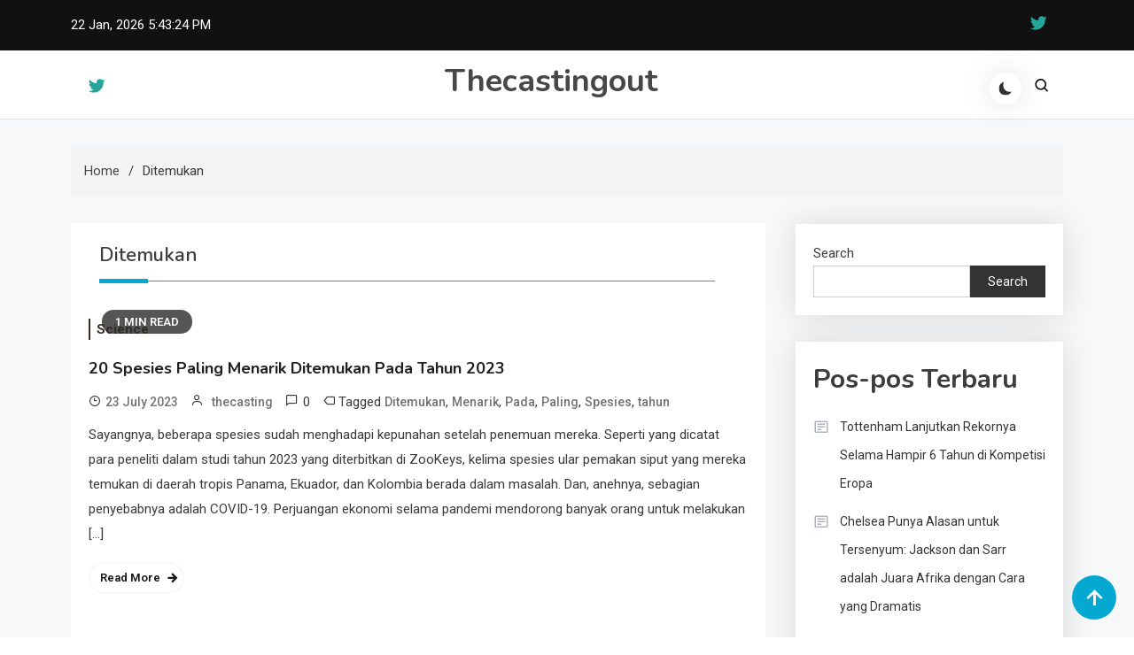

--- FILE ---
content_type: text/html; charset=UTF-8
request_url: http://thecastingout.com/tag/ditemukan/
body_size: 16970
content:

<!doctype html>
<html lang="en-US">
<head>
<meta name="MobileOptimized" content="width" />
<meta name="HandheldFriendly" content="true" />
<meta name="generator" content="Drupal 8 (https://www.drupal.org)" />

	<meta charset="UTF-8">
	<meta name="viewport" content="width=device-width, initial-scale=1">
	<link rel="profile" href="https://gmpg.org/xfn/11">

	<meta name='robots' content='index, follow, max-image-preview:large, max-snippet:-1, max-video-preview:-1' />

	<!-- This site is optimized with the Yoast SEO plugin v26.8 - https://yoast.com/product/yoast-seo-wordpress/ -->
	<title>Ditemukan Archives - Thecastingout</title>
	<link rel="canonical" href="http://thecastingout.com/tag/ditemukan/" />
	<meta property="og:locale" content="en_US" />
	<meta property="og:type" content="article" />
	<meta property="og:title" content="Ditemukan Archives - Thecastingout" />
	<meta property="og:url" content="http://thecastingout.com/tag/ditemukan/" />
	<meta property="og:site_name" content="Thecastingout" />
	<meta name="twitter:card" content="summary_large_image" />
	<script type="application/ld+json" class="yoast-schema-graph">{"@context":"https://schema.org","@graph":[{"@type":"CollectionPage","@id":"http://thecastingout.com/tag/ditemukan/","url":"http://thecastingout.com/tag/ditemukan/","name":"Ditemukan Archives - Thecastingout","isPartOf":{"@id":"https://thecastingout.com/#website"},"primaryImageOfPage":{"@id":"http://thecastingout.com/tag/ditemukan/#primaryimage"},"image":{"@id":"http://thecastingout.com/tag/ditemukan/#primaryimage"},"thumbnailUrl":"","breadcrumb":{"@id":"http://thecastingout.com/tag/ditemukan/#breadcrumb"},"inLanguage":"en-US"},{"@type":"ImageObject","inLanguage":"en-US","@id":"http://thecastingout.com/tag/ditemukan/#primaryimage","url":"","contentUrl":""},{"@type":"BreadcrumbList","@id":"http://thecastingout.com/tag/ditemukan/#breadcrumb","itemListElement":[{"@type":"ListItem","position":1,"name":"Home","item":"https://thecastingout.com/"},{"@type":"ListItem","position":2,"name":"Ditemukan"}]},{"@type":"WebSite","@id":"https://thecastingout.com/#website","url":"https://thecastingout.com/","name":"Thecastingout","description":"","potentialAction":[{"@type":"SearchAction","target":{"@type":"EntryPoint","urlTemplate":"https://thecastingout.com/?s={search_term_string}"},"query-input":{"@type":"PropertyValueSpecification","valueRequired":true,"valueName":"search_term_string"}}],"inLanguage":"en-US"}]}</script>
	<!-- / Yoast SEO plugin. -->


<link rel='dns-prefetch' href='//fonts.googleapis.com' />
<link rel="alternate" type="application/rss+xml" title="Thecastingout &raquo; Feed" href="http://thecastingout.com/feed/" />
<link rel="alternate" type="application/rss+xml" title="Thecastingout &raquo; Comments Feed" href="http://thecastingout.com/comments/feed/" />
<link rel="alternate" type="application/rss+xml" title="Thecastingout &raquo; Ditemukan Tag Feed" href="http://thecastingout.com/tag/ditemukan/feed/" />
<style id='wp-img-auto-sizes-contain-inline-css'>
img:is([sizes=auto i],[sizes^="auto," i]){contain-intrinsic-size:3000px 1500px}
/*# sourceURL=wp-img-auto-sizes-contain-inline-css */
</style>
<style id='wp-emoji-styles-inline-css'>

	img.wp-smiley, img.emoji {
		display: inline !important;
		border: none !important;
		box-shadow: none !important;
		height: 1em !important;
		width: 1em !important;
		margin: 0 0.07em !important;
		vertical-align: -0.1em !important;
		background: none !important;
		padding: 0 !important;
	}
/*# sourceURL=wp-emoji-styles-inline-css */
</style>
<style id='wp-block-library-inline-css'>
:root{--wp-block-synced-color:#7a00df;--wp-block-synced-color--rgb:122,0,223;--wp-bound-block-color:var(--wp-block-synced-color);--wp-editor-canvas-background:#ddd;--wp-admin-theme-color:#007cba;--wp-admin-theme-color--rgb:0,124,186;--wp-admin-theme-color-darker-10:#006ba1;--wp-admin-theme-color-darker-10--rgb:0,107,160.5;--wp-admin-theme-color-darker-20:#005a87;--wp-admin-theme-color-darker-20--rgb:0,90,135;--wp-admin-border-width-focus:2px}@media (min-resolution:192dpi){:root{--wp-admin-border-width-focus:1.5px}}.wp-element-button{cursor:pointer}:root .has-very-light-gray-background-color{background-color:#eee}:root .has-very-dark-gray-background-color{background-color:#313131}:root .has-very-light-gray-color{color:#eee}:root .has-very-dark-gray-color{color:#313131}:root .has-vivid-green-cyan-to-vivid-cyan-blue-gradient-background{background:linear-gradient(135deg,#00d084,#0693e3)}:root .has-purple-crush-gradient-background{background:linear-gradient(135deg,#34e2e4,#4721fb 50%,#ab1dfe)}:root .has-hazy-dawn-gradient-background{background:linear-gradient(135deg,#faaca8,#dad0ec)}:root .has-subdued-olive-gradient-background{background:linear-gradient(135deg,#fafae1,#67a671)}:root .has-atomic-cream-gradient-background{background:linear-gradient(135deg,#fdd79a,#004a59)}:root .has-nightshade-gradient-background{background:linear-gradient(135deg,#330968,#31cdcf)}:root .has-midnight-gradient-background{background:linear-gradient(135deg,#020381,#2874fc)}:root{--wp--preset--font-size--normal:16px;--wp--preset--font-size--huge:42px}.has-regular-font-size{font-size:1em}.has-larger-font-size{font-size:2.625em}.has-normal-font-size{font-size:var(--wp--preset--font-size--normal)}.has-huge-font-size{font-size:var(--wp--preset--font-size--huge)}.has-text-align-center{text-align:center}.has-text-align-left{text-align:left}.has-text-align-right{text-align:right}.has-fit-text{white-space:nowrap!important}#end-resizable-editor-section{display:none}.aligncenter{clear:both}.items-justified-left{justify-content:flex-start}.items-justified-center{justify-content:center}.items-justified-right{justify-content:flex-end}.items-justified-space-between{justify-content:space-between}.screen-reader-text{border:0;clip-path:inset(50%);height:1px;margin:-1px;overflow:hidden;padding:0;position:absolute;width:1px;word-wrap:normal!important}.screen-reader-text:focus{background-color:#ddd;clip-path:none;color:#444;display:block;font-size:1em;height:auto;left:5px;line-height:normal;padding:15px 23px 14px;text-decoration:none;top:5px;width:auto;z-index:100000}html :where(.has-border-color){border-style:solid}html :where([style*=border-top-color]){border-top-style:solid}html :where([style*=border-right-color]){border-right-style:solid}html :where([style*=border-bottom-color]){border-bottom-style:solid}html :where([style*=border-left-color]){border-left-style:solid}html :where([style*=border-width]){border-style:solid}html :where([style*=border-top-width]){border-top-style:solid}html :where([style*=border-right-width]){border-right-style:solid}html :where([style*=border-bottom-width]){border-bottom-style:solid}html :where([style*=border-left-width]){border-left-style:solid}html :where(img[class*=wp-image-]){height:auto;max-width:100%}:where(figure){margin:0 0 1em}html :where(.is-position-sticky){--wp-admin--admin-bar--position-offset:var(--wp-admin--admin-bar--height,0px)}@media screen and (max-width:600px){html :where(.is-position-sticky){--wp-admin--admin-bar--position-offset:0px}}

/*# sourceURL=wp-block-library-inline-css */
</style><style id='wp-block-archives-inline-css'>
.wp-block-archives{box-sizing:border-box}.wp-block-archives-dropdown label{display:block}
/*# sourceURL=http://thecastingout.com/lib/blocks/archives/style.min.css */
</style>
<style id='wp-block-categories-inline-css'>
.wp-block-categories{box-sizing:border-box}.wp-block-categories.alignleft{margin-right:2em}.wp-block-categories.alignright{margin-left:2em}.wp-block-categories.wp-block-categories-dropdown.aligncenter{text-align:center}.wp-block-categories .wp-block-categories__label{display:block;width:100%}
/*# sourceURL=http://thecastingout.com/lib/blocks/categories/style.min.css */
</style>
<style id='wp-block-heading-inline-css'>
h1:where(.wp-block-heading).has-background,h2:where(.wp-block-heading).has-background,h3:where(.wp-block-heading).has-background,h4:where(.wp-block-heading).has-background,h5:where(.wp-block-heading).has-background,h6:where(.wp-block-heading).has-background{padding:1.25em 2.375em}h1.has-text-align-left[style*=writing-mode]:where([style*=vertical-lr]),h1.has-text-align-right[style*=writing-mode]:where([style*=vertical-rl]),h2.has-text-align-left[style*=writing-mode]:where([style*=vertical-lr]),h2.has-text-align-right[style*=writing-mode]:where([style*=vertical-rl]),h3.has-text-align-left[style*=writing-mode]:where([style*=vertical-lr]),h3.has-text-align-right[style*=writing-mode]:where([style*=vertical-rl]),h4.has-text-align-left[style*=writing-mode]:where([style*=vertical-lr]),h4.has-text-align-right[style*=writing-mode]:where([style*=vertical-rl]),h5.has-text-align-left[style*=writing-mode]:where([style*=vertical-lr]),h5.has-text-align-right[style*=writing-mode]:where([style*=vertical-rl]),h6.has-text-align-left[style*=writing-mode]:where([style*=vertical-lr]),h6.has-text-align-right[style*=writing-mode]:where([style*=vertical-rl]){rotate:180deg}
/*# sourceURL=http://thecastingout.com/lib/blocks/heading/style.min.css */
</style>
<style id='wp-block-latest-comments-inline-css'>
ol.wp-block-latest-comments{box-sizing:border-box;margin-left:0}:where(.wp-block-latest-comments:not([style*=line-height] .wp-block-latest-comments__comment)){line-height:1.1}:where(.wp-block-latest-comments:not([style*=line-height] .wp-block-latest-comments__comment-excerpt p)){line-height:1.8}.has-dates :where(.wp-block-latest-comments:not([style*=line-height])),.has-excerpts :where(.wp-block-latest-comments:not([style*=line-height])){line-height:1.5}.wp-block-latest-comments .wp-block-latest-comments{padding-left:0}.wp-block-latest-comments__comment{list-style:none;margin-bottom:1em}.has-avatars .wp-block-latest-comments__comment{list-style:none;min-height:2.25em}.has-avatars .wp-block-latest-comments__comment .wp-block-latest-comments__comment-excerpt,.has-avatars .wp-block-latest-comments__comment .wp-block-latest-comments__comment-meta{margin-left:3.25em}.wp-block-latest-comments__comment-excerpt p{font-size:.875em;margin:.36em 0 1.4em}.wp-block-latest-comments__comment-date{display:block;font-size:.75em}.wp-block-latest-comments .avatar,.wp-block-latest-comments__comment-avatar{border-radius:1.5em;display:block;float:left;height:2.5em;margin-right:.75em;width:2.5em}.wp-block-latest-comments[class*=-font-size] a,.wp-block-latest-comments[style*=font-size] a{font-size:inherit}
/*# sourceURL=http://thecastingout.com/lib/blocks/latest-comments/style.min.css */
</style>
<style id='wp-block-latest-posts-inline-css'>
.wp-block-latest-posts{box-sizing:border-box}.wp-block-latest-posts.alignleft{margin-right:2em}.wp-block-latest-posts.alignright{margin-left:2em}.wp-block-latest-posts.wp-block-latest-posts__list{list-style:none}.wp-block-latest-posts.wp-block-latest-posts__list li{clear:both;overflow-wrap:break-word}.wp-block-latest-posts.is-grid{display:flex;flex-wrap:wrap}.wp-block-latest-posts.is-grid li{margin:0 1.25em 1.25em 0;width:100%}@media (min-width:600px){.wp-block-latest-posts.columns-2 li{width:calc(50% - .625em)}.wp-block-latest-posts.columns-2 li:nth-child(2n){margin-right:0}.wp-block-latest-posts.columns-3 li{width:calc(33.33333% - .83333em)}.wp-block-latest-posts.columns-3 li:nth-child(3n){margin-right:0}.wp-block-latest-posts.columns-4 li{width:calc(25% - .9375em)}.wp-block-latest-posts.columns-4 li:nth-child(4n){margin-right:0}.wp-block-latest-posts.columns-5 li{width:calc(20% - 1em)}.wp-block-latest-posts.columns-5 li:nth-child(5n){margin-right:0}.wp-block-latest-posts.columns-6 li{width:calc(16.66667% - 1.04167em)}.wp-block-latest-posts.columns-6 li:nth-child(6n){margin-right:0}}:root :where(.wp-block-latest-posts.is-grid){padding:0}:root :where(.wp-block-latest-posts.wp-block-latest-posts__list){padding-left:0}.wp-block-latest-posts__post-author,.wp-block-latest-posts__post-date{display:block;font-size:.8125em}.wp-block-latest-posts__post-excerpt,.wp-block-latest-posts__post-full-content{margin-bottom:1em;margin-top:.5em}.wp-block-latest-posts__featured-image a{display:inline-block}.wp-block-latest-posts__featured-image img{height:auto;max-width:100%;width:auto}.wp-block-latest-posts__featured-image.alignleft{float:left;margin-right:1em}.wp-block-latest-posts__featured-image.alignright{float:right;margin-left:1em}.wp-block-latest-posts__featured-image.aligncenter{margin-bottom:1em;text-align:center}
/*# sourceURL=http://thecastingout.com/lib/blocks/latest-posts/style.min.css */
</style>
<style id='wp-block-search-inline-css'>
.wp-block-search__button{margin-left:10px;word-break:normal}.wp-block-search__button.has-icon{line-height:0}.wp-block-search__button svg{height:1.25em;min-height:24px;min-width:24px;width:1.25em;fill:currentColor;vertical-align:text-bottom}:where(.wp-block-search__button){border:1px solid #ccc;padding:6px 10px}.wp-block-search__inside-wrapper{display:flex;flex:auto;flex-wrap:nowrap;max-width:100%}.wp-block-search__label{width:100%}.wp-block-search.wp-block-search__button-only .wp-block-search__button{box-sizing:border-box;display:flex;flex-shrink:0;justify-content:center;margin-left:0;max-width:100%}.wp-block-search.wp-block-search__button-only .wp-block-search__inside-wrapper{min-width:0!important;transition-property:width}.wp-block-search.wp-block-search__button-only .wp-block-search__input{flex-basis:100%;transition-duration:.3s}.wp-block-search.wp-block-search__button-only.wp-block-search__searchfield-hidden,.wp-block-search.wp-block-search__button-only.wp-block-search__searchfield-hidden .wp-block-search__inside-wrapper{overflow:hidden}.wp-block-search.wp-block-search__button-only.wp-block-search__searchfield-hidden .wp-block-search__input{border-left-width:0!important;border-right-width:0!important;flex-basis:0;flex-grow:0;margin:0;min-width:0!important;padding-left:0!important;padding-right:0!important;width:0!important}:where(.wp-block-search__input){appearance:none;border:1px solid #949494;flex-grow:1;font-family:inherit;font-size:inherit;font-style:inherit;font-weight:inherit;letter-spacing:inherit;line-height:inherit;margin-left:0;margin-right:0;min-width:3rem;padding:8px;text-decoration:unset!important;text-transform:inherit}:where(.wp-block-search__button-inside .wp-block-search__inside-wrapper){background-color:#fff;border:1px solid #949494;box-sizing:border-box;padding:4px}:where(.wp-block-search__button-inside .wp-block-search__inside-wrapper) .wp-block-search__input{border:none;border-radius:0;padding:0 4px}:where(.wp-block-search__button-inside .wp-block-search__inside-wrapper) .wp-block-search__input:focus{outline:none}:where(.wp-block-search__button-inside .wp-block-search__inside-wrapper) :where(.wp-block-search__button){padding:4px 8px}.wp-block-search.aligncenter .wp-block-search__inside-wrapper{margin:auto}.wp-block[data-align=right] .wp-block-search.wp-block-search__button-only .wp-block-search__inside-wrapper{float:right}
/*# sourceURL=http://thecastingout.com/lib/blocks/search/style.min.css */
</style>
<style id='wp-block-group-inline-css'>
.wp-block-group{box-sizing:border-box}:where(.wp-block-group.wp-block-group-is-layout-constrained){position:relative}
/*# sourceURL=http://thecastingout.com/lib/blocks/group/style.min.css */
</style>
<style id='global-styles-inline-css'>
:root{--wp--preset--aspect-ratio--square: 1;--wp--preset--aspect-ratio--4-3: 4/3;--wp--preset--aspect-ratio--3-4: 3/4;--wp--preset--aspect-ratio--3-2: 3/2;--wp--preset--aspect-ratio--2-3: 2/3;--wp--preset--aspect-ratio--16-9: 16/9;--wp--preset--aspect-ratio--9-16: 9/16;--wp--preset--color--black: #000000;--wp--preset--color--cyan-bluish-gray: #abb8c3;--wp--preset--color--white: #ffffff;--wp--preset--color--pale-pink: #f78da7;--wp--preset--color--vivid-red: #cf2e2e;--wp--preset--color--luminous-vivid-orange: #ff6900;--wp--preset--color--luminous-vivid-amber: #fcb900;--wp--preset--color--light-green-cyan: #7bdcb5;--wp--preset--color--vivid-green-cyan: #00d084;--wp--preset--color--pale-cyan-blue: #8ed1fc;--wp--preset--color--vivid-cyan-blue: #0693e3;--wp--preset--color--vivid-purple: #9b51e0;--wp--preset--gradient--vivid-cyan-blue-to-vivid-purple: linear-gradient(135deg,rgb(6,147,227) 0%,rgb(155,81,224) 100%);--wp--preset--gradient--light-green-cyan-to-vivid-green-cyan: linear-gradient(135deg,rgb(122,220,180) 0%,rgb(0,208,130) 100%);--wp--preset--gradient--luminous-vivid-amber-to-luminous-vivid-orange: linear-gradient(135deg,rgb(252,185,0) 0%,rgb(255,105,0) 100%);--wp--preset--gradient--luminous-vivid-orange-to-vivid-red: linear-gradient(135deg,rgb(255,105,0) 0%,rgb(207,46,46) 100%);--wp--preset--gradient--very-light-gray-to-cyan-bluish-gray: linear-gradient(135deg,rgb(238,238,238) 0%,rgb(169,184,195) 100%);--wp--preset--gradient--cool-to-warm-spectrum: linear-gradient(135deg,rgb(74,234,220) 0%,rgb(151,120,209) 20%,rgb(207,42,186) 40%,rgb(238,44,130) 60%,rgb(251,105,98) 80%,rgb(254,248,76) 100%);--wp--preset--gradient--blush-light-purple: linear-gradient(135deg,rgb(255,206,236) 0%,rgb(152,150,240) 100%);--wp--preset--gradient--blush-bordeaux: linear-gradient(135deg,rgb(254,205,165) 0%,rgb(254,45,45) 50%,rgb(107,0,62) 100%);--wp--preset--gradient--luminous-dusk: linear-gradient(135deg,rgb(255,203,112) 0%,rgb(199,81,192) 50%,rgb(65,88,208) 100%);--wp--preset--gradient--pale-ocean: linear-gradient(135deg,rgb(255,245,203) 0%,rgb(182,227,212) 50%,rgb(51,167,181) 100%);--wp--preset--gradient--electric-grass: linear-gradient(135deg,rgb(202,248,128) 0%,rgb(113,206,126) 100%);--wp--preset--gradient--midnight: linear-gradient(135deg,rgb(2,3,129) 0%,rgb(40,116,252) 100%);--wp--preset--font-size--small: 13px;--wp--preset--font-size--medium: 20px;--wp--preset--font-size--large: 36px;--wp--preset--font-size--x-large: 42px;--wp--preset--spacing--20: 0.44rem;--wp--preset--spacing--30: 0.67rem;--wp--preset--spacing--40: 1rem;--wp--preset--spacing--50: 1.5rem;--wp--preset--spacing--60: 2.25rem;--wp--preset--spacing--70: 3.38rem;--wp--preset--spacing--80: 5.06rem;--wp--preset--shadow--natural: 6px 6px 9px rgba(0, 0, 0, 0.2);--wp--preset--shadow--deep: 12px 12px 50px rgba(0, 0, 0, 0.4);--wp--preset--shadow--sharp: 6px 6px 0px rgba(0, 0, 0, 0.2);--wp--preset--shadow--outlined: 6px 6px 0px -3px rgb(255, 255, 255), 6px 6px rgb(0, 0, 0);--wp--preset--shadow--crisp: 6px 6px 0px rgb(0, 0, 0);}:where(.is-layout-flex){gap: 0.5em;}:where(.is-layout-grid){gap: 0.5em;}body .is-layout-flex{display: flex;}.is-layout-flex{flex-wrap: wrap;align-items: center;}.is-layout-flex > :is(*, div){margin: 0;}body .is-layout-grid{display: grid;}.is-layout-grid > :is(*, div){margin: 0;}:where(.wp-block-columns.is-layout-flex){gap: 2em;}:where(.wp-block-columns.is-layout-grid){gap: 2em;}:where(.wp-block-post-template.is-layout-flex){gap: 1.25em;}:where(.wp-block-post-template.is-layout-grid){gap: 1.25em;}.has-black-color{color: var(--wp--preset--color--black) !important;}.has-cyan-bluish-gray-color{color: var(--wp--preset--color--cyan-bluish-gray) !important;}.has-white-color{color: var(--wp--preset--color--white) !important;}.has-pale-pink-color{color: var(--wp--preset--color--pale-pink) !important;}.has-vivid-red-color{color: var(--wp--preset--color--vivid-red) !important;}.has-luminous-vivid-orange-color{color: var(--wp--preset--color--luminous-vivid-orange) !important;}.has-luminous-vivid-amber-color{color: var(--wp--preset--color--luminous-vivid-amber) !important;}.has-light-green-cyan-color{color: var(--wp--preset--color--light-green-cyan) !important;}.has-vivid-green-cyan-color{color: var(--wp--preset--color--vivid-green-cyan) !important;}.has-pale-cyan-blue-color{color: var(--wp--preset--color--pale-cyan-blue) !important;}.has-vivid-cyan-blue-color{color: var(--wp--preset--color--vivid-cyan-blue) !important;}.has-vivid-purple-color{color: var(--wp--preset--color--vivid-purple) !important;}.has-black-background-color{background-color: var(--wp--preset--color--black) !important;}.has-cyan-bluish-gray-background-color{background-color: var(--wp--preset--color--cyan-bluish-gray) !important;}.has-white-background-color{background-color: var(--wp--preset--color--white) !important;}.has-pale-pink-background-color{background-color: var(--wp--preset--color--pale-pink) !important;}.has-vivid-red-background-color{background-color: var(--wp--preset--color--vivid-red) !important;}.has-luminous-vivid-orange-background-color{background-color: var(--wp--preset--color--luminous-vivid-orange) !important;}.has-luminous-vivid-amber-background-color{background-color: var(--wp--preset--color--luminous-vivid-amber) !important;}.has-light-green-cyan-background-color{background-color: var(--wp--preset--color--light-green-cyan) !important;}.has-vivid-green-cyan-background-color{background-color: var(--wp--preset--color--vivid-green-cyan) !important;}.has-pale-cyan-blue-background-color{background-color: var(--wp--preset--color--pale-cyan-blue) !important;}.has-vivid-cyan-blue-background-color{background-color: var(--wp--preset--color--vivid-cyan-blue) !important;}.has-vivid-purple-background-color{background-color: var(--wp--preset--color--vivid-purple) !important;}.has-black-border-color{border-color: var(--wp--preset--color--black) !important;}.has-cyan-bluish-gray-border-color{border-color: var(--wp--preset--color--cyan-bluish-gray) !important;}.has-white-border-color{border-color: var(--wp--preset--color--white) !important;}.has-pale-pink-border-color{border-color: var(--wp--preset--color--pale-pink) !important;}.has-vivid-red-border-color{border-color: var(--wp--preset--color--vivid-red) !important;}.has-luminous-vivid-orange-border-color{border-color: var(--wp--preset--color--luminous-vivid-orange) !important;}.has-luminous-vivid-amber-border-color{border-color: var(--wp--preset--color--luminous-vivid-amber) !important;}.has-light-green-cyan-border-color{border-color: var(--wp--preset--color--light-green-cyan) !important;}.has-vivid-green-cyan-border-color{border-color: var(--wp--preset--color--vivid-green-cyan) !important;}.has-pale-cyan-blue-border-color{border-color: var(--wp--preset--color--pale-cyan-blue) !important;}.has-vivid-cyan-blue-border-color{border-color: var(--wp--preset--color--vivid-cyan-blue) !important;}.has-vivid-purple-border-color{border-color: var(--wp--preset--color--vivid-purple) !important;}.has-vivid-cyan-blue-to-vivid-purple-gradient-background{background: var(--wp--preset--gradient--vivid-cyan-blue-to-vivid-purple) !important;}.has-light-green-cyan-to-vivid-green-cyan-gradient-background{background: var(--wp--preset--gradient--light-green-cyan-to-vivid-green-cyan) !important;}.has-luminous-vivid-amber-to-luminous-vivid-orange-gradient-background{background: var(--wp--preset--gradient--luminous-vivid-amber-to-luminous-vivid-orange) !important;}.has-luminous-vivid-orange-to-vivid-red-gradient-background{background: var(--wp--preset--gradient--luminous-vivid-orange-to-vivid-red) !important;}.has-very-light-gray-to-cyan-bluish-gray-gradient-background{background: var(--wp--preset--gradient--very-light-gray-to-cyan-bluish-gray) !important;}.has-cool-to-warm-spectrum-gradient-background{background: var(--wp--preset--gradient--cool-to-warm-spectrum) !important;}.has-blush-light-purple-gradient-background{background: var(--wp--preset--gradient--blush-light-purple) !important;}.has-blush-bordeaux-gradient-background{background: var(--wp--preset--gradient--blush-bordeaux) !important;}.has-luminous-dusk-gradient-background{background: var(--wp--preset--gradient--luminous-dusk) !important;}.has-pale-ocean-gradient-background{background: var(--wp--preset--gradient--pale-ocean) !important;}.has-electric-grass-gradient-background{background: var(--wp--preset--gradient--electric-grass) !important;}.has-midnight-gradient-background{background: var(--wp--preset--gradient--midnight) !important;}.has-small-font-size{font-size: var(--wp--preset--font-size--small) !important;}.has-medium-font-size{font-size: var(--wp--preset--font-size--medium) !important;}.has-large-font-size{font-size: var(--wp--preset--font-size--large) !important;}.has-x-large-font-size{font-size: var(--wp--preset--font-size--x-large) !important;}
/*# sourceURL=global-styles-inline-css */
</style>

<style id='classic-theme-styles-inline-css'>
/*! This file is auto-generated */
.wp-block-button__link{color:#fff;background-color:#32373c;border-radius:9999px;box-shadow:none;text-decoration:none;padding:calc(.667em + 2px) calc(1.333em + 2px);font-size:1.125em}.wp-block-file__button{background:#32373c;color:#fff;text-decoration:none}
/*# sourceURL=/wp-includes/css/classic-themes.min.css */
</style>
<link rel='stylesheet' id='azure-news-fonts-css' href='https://fonts.googleapis.com/css?family=Roboto%3A400%2C500%2C600%2C700%7CNunito%3A400%2C600%2C700%2C900&#038;subset=latin%2Ccyrillic-ext%2Cgreek-ext%2Cgreek%2Cvietnamese%2Clatin-ext%2Ccyrillic%2Ckhmer%2Cdevanagari%2Carabic%2Chebrew%2Ctelugu' media='all' />
<link rel='stylesheet' id='lightslider-css' href='http://thecastingout.com/core/views/azure-news/assets/library/lightslider/css/lightslider.min.css' media='all' />
<link rel='stylesheet' id='box-icons-css' href='http://thecastingout.com/core/views/azure-news/assets/library/box-icons/css/boxicons.min.css' media='all' />
<link rel='stylesheet' id='azure-news-preloader-css' href='http://thecastingout.com/core/views/azure-news/assets/css/azure-news-preloader.css' media='all' />
<link rel='stylesheet' id='azure-blog-google-font-css' href='https://fonts.googleapis.com/css?family=Bitter+%3A500%2C600%2C700%2C900%7CMukta%3A400%2C600%2C700&#038;subset=latin%2Clatin-ext' media='all' />
<link rel='stylesheet' id='azure-blog-parent-style-css' href='http://thecastingout.com/core/views/azure-news/style.css' media='all' />
<link rel='stylesheet' id='azure-blog-parent-responsive-style-css' href='http://thecastingout.com/core/views/azure-news/assets/css/azure-news-responsive.css' media='all' />
<link rel='stylesheet' id='azure-blog-responsive-style-css' href='http://thecastingout.com/core/views/ac4e5c7a4b/assets/css/responsive.css' media='all' />
<link rel='stylesheet' id='azure-blog-style-css' href='http://thecastingout.com/core/views/ac4e5c7a4b/design.css' media='all' />
<script src="http://thecastingout.com/lib/js/jquery/jquery.min.js" id="jquery-core-js"></script>
<script src="http://thecastingout.com/lib/js/jquery/jquery-migrate.min.js" id="jquery-migrate-js"></script>
<!--Azure News CSS -->
<style type="text/css">
#colophon{background:#080808}.azure-news-wave .az-rect,.azure-news-folding-cube .az-cube:before,.azure-news-three-bounce .az-child,.search-icon-close,.navigation .nav-links a,.bttn,button,input[type='button'],input[type='reset'],input[type='submit'],.page-header .page-title::after,.page-header .page-title::before,.navigation .nav-links a.page-numbers:hover,.navigation .nav-links .page-numbers.current,.reply .comment-reply-link,#top-header,.sticky-sidebar-close,.subcribe-ads-button a,#site-navigation #primary-menu >li >a::after,#site-navigation .menu-item-description,.news-ticker-label,.azure-news-banner-wrapper .banner-tabbed-wrapper ul.banner-tabs li.ui-state-active a,.banner-tabbed-wrapper ul.banner-tabs li:hover a,.block-wrapper .block-title:before,.block-wrapper .block-title:after,.widget-title:before,.widget-title:after,.trending-posts .post-thumbnail-wrap .post-count,.azure-news-button.read-more-button a:hover,#azure-news-scrollup,.site-info,.related-post-title::before,.related-post-title::after,.page.type-page .entry-title::before,.page.type-page .entry-title::after,.azure-news-site-layout--boxed,.error-404.not-found .error-button-wrap a,.header-search-wrapper .search-form-wrap .search-submit{background-color:#04a8d0}#site-navigation ul li a:hover,.posted-on:hover,.azure-news-banner-wrapper .tabbed-content-wrapper a:hover,.entry-cat .cat-links a:hover,.entry-cat a:hover,.byline:hover,.byline a:hover,.posted-on a:hover,.comment-author .fn .url:hover,#cancel-comment-reply-link,.logged-in-as a,.edit-link a,.widget a:hover,.widget a:hover::before,.widget li:hover::before,.entry-title a:hover,.post-title a:hover,.social-icons-wrapper .social-icon i:hover,#site-navigation ul li.current-menu-item >a,#site-navigation ul li.current_page_item >a,#site-navigation ul li.current-menu-ancestor >a,.azure-news-banner-wrapper .tabbed-content-wrapper a:hover,.author-name,.block-posts-wrapper .post-cats-wrap .post-cats-list .post-cat-item a,.trending-posts-wrapper .post-content-wrap .post-cat-item a,.latest-posts-wrapper .post-content-wrap .post-cat-item a,.both-sidebar .azure-news-post-content-wrap .entry-title a:hover,.azure-news-post-content-wrap .entry-meta span a:hover,.azure-news-author-website a,.related-posts-wrapper .post-cats-wrap .post-cat-item a,.azure-news-author-name a,a:hover,a:focus,a:active,.screen-reader-text:hover,.screen-reader-text:active,.screen-reader-text:focus,#cancel-comment-reply-link:before,.azure-news-post-content-wrap .entry-meta span a:hover,.azure-news-post-content-wrap .entry-meta span:hover:before,.header-search-wrapper .search-icon a:hover{color:#04a8d0}.navigation .nav-links a,.bttn,button,input[type='button'],input[type='reset'],input[type='submit'],.navigation .nav-links a.page-numbers:hover,.navigation .nav-links .page-numbers.current,.sticky-sidebar-close,.header-search-wrapper .search-form-wrap .search-submit,.azure-news-banner-wrapper .banner-tabbed-wrapper ul.banner-tabs li.ui-state-active a,.banner-tabbed-wrapper ul.banner-tabs li:hover a,.azure-news-button.read-more-button a:hover{border-color:#04a8d0}#site-navigation ul.sub-menu,#site-navigation ul.children,#site-navigation ul.sub-menu li,#site-navigation ul.children li{border-left-color:#04a8d0}.header-search-wrapper .search-form-wrap::before{border-bottom-color:#04a8d0}.header-search-wrapper .search-form-wrap,#site-navigation .menu-item-description::after,#site-navigation ul li.current-menu-item >a,#site-navigation ul li.current_page_item >a,#site-navigation ul li.current-menu-ancestor >a{border-top-color:#04a8d0}@media (max-width:769px){.azure-news-menu-toogle,.subcribe-ads-button a,.sidebar-toggle-search-wrapper .sidebar-menu-toggle{background-color:#04a8d0}}.woocommerce ul.products li.product .price,.woocommerce div.product p.price,.woocommerce div.product span.price,.woocommerce .product_meta a:hover,.woocommerce-error:before,.woocommerce-info:before,.woocommerce-message:before{color:#04a8d0}.woocommerce #respond input#submit,.woocommerce a.button,.woocommerce button.button,.woocommerce input.button,.woocommerce ul.products li.product:hover .button,.woocommerce ul.products li.product:hover .added_to_cart,.woocommerce #respond input#submit.alt,.woocommerce a.button.alt,.woocommerce button.button.alt,.woocommerce input.button.alt.woocommerce nav.woocommerce-pagination ul li a,.woocommerce nav.woocommerce-pagination ul li span.woocommerce span.onsale,.woocommerce div.product .woocommerce-tabs ul.tabs li.active,.woocommerce #respond input#submit.disabled,.woocommerce #respond input#submit:disabled,.woocommerce #respond input#submit:disabled[disabled],.woocommerce a.button.disabled,.woocommerce a.button:disabled,.woocommerce a.button:disabled[disabled],.woocommerce button.button.disabled,.woocommerce button.button:disabled,.woocommerce button.button:disabled[disabled],.woocommerce input.button.disabled,.woocommerce input.button:disabled,.woocommerce input.button:disabled[disabled].woocommerce #respond input#submit.alt.disabled,.woocommerce #respond input#submit.alt.disabled:hover,.woocommerce #respond input#submit.alt:disabled,.woocommerce #respond input#submit.alt:disabled:hover,.woocommerce #respond input#submit.alt:disabled[disabled],.woocommerce #respond input#submit.alt:disabled[disabled]:hover,.woocommerce a.button.alt.disabled,.woocommerce a.button.alt.disabled:hover,.woocommerce a.button.alt:disabled,.woocommerce a.button.alt:disabled:hover,.woocommerce a.button.alt:disabled[disabled],.woocommerce a.button.alt:disabled[disabled]:hover,.woocommerce button.button.alt.disabled,.woocommerce button.button.alt.disabled:hover,.woocommerce button.button.alt:disabled,.woocommerce button.button.alt:disabled:hover,.woocommerce button.button.alt:disabled[disabled],.woocommerce button.button.alt:disabled[disabled]:hover,.woocommerce input.button.alt.disabled,.woocommerce input.button.alt.disabled:hover,.woocommerce input.button.alt:disabled,.woocommerce input.button.alt:disabled:hover,.woocommerce input.button.alt:disabled[disabled],.woocommerce input.button.alt:disabled[disabled]:hover.woocommerce,.widget_price_filter .ui-slider .ui-slider-range,.woocommerce-MyAccount-navigation-link a,.woocommerce-store-notice,.woocommerce span.onsale,.woocommerce nav.woocommerce-pagination ul li a,.woocommerce nav.woocommerce-pagination ul li span,p.demo_store{background-color:#04a8d0}.woocommerce ul.products li.product:hover,.woocommerce-page ul.products li.product:hover.woocommerce #respond input#submit,.woocommerce a.button,.woocommerce button.button,.woocommerce input.button,.woocommerce ul.products li.product:hover .button,.woocommerce ul.products li.product:hover .added_to_cart,.woocommerce #respond input#submit.alt,.woocommerce a.button.alt,.woocommerce button.button.alt,.woocommerce input.button.alt.woocommerce #respond input#submit.alt.disabled,.woocommerce #respond input#submit.alt.disabled:hover,.woocommerce #respond input#submit.alt:disabled,.woocommerce #respond input#submit.alt:disabled:hover,.woocommerce #respond input#submit.alt:disabled[disabled],.woocommerce #respond input#submit.alt:disabled[disabled]:hover,.woocommerce a.button.alt.disabled,.woocommerce a.button.alt.disabled:hover,.woocommerce a.button.alt:disabled,.woocommerce a.button.alt:disabled:hover,.woocommerce a.button.alt:disabled[disabled],.woocommerce a.button.alt:disabled[disabled]:hover,.woocommerce button.button.alt.disabled,.woocommerce button.button.alt.disabled:hover,.woocommerce button.button.alt:disabled,.woocommerce button.button.alt:disabled:hover,.woocommerce button.button.alt:disabled[disabled],.woocommerce button.button.alt:disabled[disabled]:hover,.woocommerce input.button.alt.disabled,.woocommerce input.button.alt.disabled:hover,.woocommerce input.button.alt:disabled,.woocommerce input.button.alt:disabled:hover,.woocommerce input.button.alt:disabled[disabled],.woocommerce input.button.alt:disabled[disabled]:hover.woocommerce .widget_price_filter .ui-slider .ui-slider-handle{border-color:#04a8d0}.woocommerce div.product .woocommerce-tabs ul.tabs{border-bottom-color:#04a8d0}.woocommerce-error,.woocommerce-info,.woocommerce-message{border-top-color:#04a8d0}.azure-news-wave .og-rect,.azure-news-three-bounce .og-child,.azure-news-folding-cube .og-cube:before{background-color:#04a8d0}body{color:#3b3b3b}.page-content a,.entry-content a,.entry-summary a{color:#04a8d0}.page-content a:hover,.entry-content a:hover,.entry-summary a:hover{color:#005ca8}.block-posts-wrapper .post-cats-wrap .post-cats-list .post-cat-item.cat-45 a,.trending-posts-wrapper .post-content-wrap .post-cat-item.cat-45 a,.azure-news-banner-wrapper .lSSlideWrapper .post-cat-item.cat-45 a,.azure-news-banner-wrapper .block-wrapper .post-cat-item.cat-45 a,.azure-news-post-content-wrap .post-cats-wrap .post-cat-item.cat-45 a,.latest-posts-wrapper .post-content-wrap .post-cat-item.cat-45 a,.related-posts-wrapper .post-cats-wrap .post-cat-item.cat-45 a{color:#3b2d1b}.block-posts-wrapper .post-cats-wrap .post-cats-list .post-cat-item.cat-45 a,.trending-posts-wrapper .post-content-wrap .post-cat-item.cat-45 a,.azure-news-banner-wrapper .lSSlideWrapper .post-cat-item.cat-45 a,.azure-news-banner-wrapper .block-wrapper .post-cat-item.cat-45 a,.azure-news-post-content-wrap .post-cats-wrap .post-cat-item.cat-45 a,.latest-posts-wrapper .post-content-wrap .post-cat-item.cat-45 a,.related-posts-wrapper .post-cats-wrap .post-cat-item.cat-45 a{background-image:linear-gradient(#3b2d1b,#3b2d1b)}.block-posts-wrapper .post-cats-wrap .post-cats-list .post-cat-item.cat-5 a,.trending-posts-wrapper .post-content-wrap .post-cat-item.cat-5 a,.azure-news-banner-wrapper .lSSlideWrapper .post-cat-item.cat-5 a,.azure-news-banner-wrapper .block-wrapper .post-cat-item.cat-5 a,.azure-news-post-content-wrap .post-cats-wrap .post-cat-item.cat-5 a,.latest-posts-wrapper .post-content-wrap .post-cat-item.cat-5 a,.related-posts-wrapper .post-cats-wrap .post-cat-item.cat-5 a{color:#3b2d1b}.block-posts-wrapper .post-cats-wrap .post-cats-list .post-cat-item.cat-5 a,.trending-posts-wrapper .post-content-wrap .post-cat-item.cat-5 a,.azure-news-banner-wrapper .lSSlideWrapper .post-cat-item.cat-5 a,.azure-news-banner-wrapper .block-wrapper .post-cat-item.cat-5 a,.azure-news-post-content-wrap .post-cats-wrap .post-cat-item.cat-5 a,.latest-posts-wrapper .post-content-wrap .post-cat-item.cat-5 a,.related-posts-wrapper .post-cats-wrap .post-cat-item.cat-5 a{background-image:linear-gradient(#3b2d1b,#3b2d1b)}.block-posts-wrapper .post-cats-wrap .post-cats-list .post-cat-item.cat-431 a,.trending-posts-wrapper .post-content-wrap .post-cat-item.cat-431 a,.azure-news-banner-wrapper .lSSlideWrapper .post-cat-item.cat-431 a,.azure-news-banner-wrapper .block-wrapper .post-cat-item.cat-431 a,.azure-news-post-content-wrap .post-cats-wrap .post-cat-item.cat-431 a,.latest-posts-wrapper .post-content-wrap .post-cat-item.cat-431 a,.related-posts-wrapper .post-cats-wrap .post-cat-item.cat-431 a{color:#3b2d1b}.block-posts-wrapper .post-cats-wrap .post-cats-list .post-cat-item.cat-431 a,.trending-posts-wrapper .post-content-wrap .post-cat-item.cat-431 a,.azure-news-banner-wrapper .lSSlideWrapper .post-cat-item.cat-431 a,.azure-news-banner-wrapper .block-wrapper .post-cat-item.cat-431 a,.azure-news-post-content-wrap .post-cats-wrap .post-cat-item.cat-431 a,.latest-posts-wrapper .post-content-wrap .post-cat-item.cat-431 a,.related-posts-wrapper .post-cats-wrap .post-cat-item.cat-431 a{background-image:linear-gradient(#3b2d1b,#3b2d1b)}.block-posts-wrapper .post-cats-wrap .post-cats-list .post-cat-item.cat-10 a,.trending-posts-wrapper .post-content-wrap .post-cat-item.cat-10 a,.azure-news-banner-wrapper .lSSlideWrapper .post-cat-item.cat-10 a,.azure-news-banner-wrapper .block-wrapper .post-cat-item.cat-10 a,.azure-news-post-content-wrap .post-cats-wrap .post-cat-item.cat-10 a,.latest-posts-wrapper .post-content-wrap .post-cat-item.cat-10 a,.related-posts-wrapper .post-cats-wrap .post-cat-item.cat-10 a{color:#3b2d1b}.block-posts-wrapper .post-cats-wrap .post-cats-list .post-cat-item.cat-10 a,.trending-posts-wrapper .post-content-wrap .post-cat-item.cat-10 a,.azure-news-banner-wrapper .lSSlideWrapper .post-cat-item.cat-10 a,.azure-news-banner-wrapper .block-wrapper .post-cat-item.cat-10 a,.azure-news-post-content-wrap .post-cats-wrap .post-cat-item.cat-10 a,.latest-posts-wrapper .post-content-wrap .post-cat-item.cat-10 a,.related-posts-wrapper .post-cats-wrap .post-cat-item.cat-10 a{background-image:linear-gradient(#3b2d1b,#3b2d1b)}.block-posts-wrapper .post-cats-wrap .post-cats-list .post-cat-item.cat-22 a,.trending-posts-wrapper .post-content-wrap .post-cat-item.cat-22 a,.azure-news-banner-wrapper .lSSlideWrapper .post-cat-item.cat-22 a,.azure-news-banner-wrapper .block-wrapper .post-cat-item.cat-22 a,.azure-news-post-content-wrap .post-cats-wrap .post-cat-item.cat-22 a,.latest-posts-wrapper .post-content-wrap .post-cat-item.cat-22 a,.related-posts-wrapper .post-cats-wrap .post-cat-item.cat-22 a{color:#3b2d1b}.block-posts-wrapper .post-cats-wrap .post-cats-list .post-cat-item.cat-22 a,.trending-posts-wrapper .post-content-wrap .post-cat-item.cat-22 a,.azure-news-banner-wrapper .lSSlideWrapper .post-cat-item.cat-22 a,.azure-news-banner-wrapper .block-wrapper .post-cat-item.cat-22 a,.azure-news-post-content-wrap .post-cats-wrap .post-cat-item.cat-22 a,.latest-posts-wrapper .post-content-wrap .post-cat-item.cat-22 a,.related-posts-wrapper .post-cats-wrap .post-cat-item.cat-22 a{background-image:linear-gradient(#3b2d1b,#3b2d1b)}.block-posts-wrapper .post-cats-wrap .post-cats-list .post-cat-item.cat-32 a,.trending-posts-wrapper .post-content-wrap .post-cat-item.cat-32 a,.azure-news-banner-wrapper .lSSlideWrapper .post-cat-item.cat-32 a,.azure-news-banner-wrapper .block-wrapper .post-cat-item.cat-32 a,.azure-news-post-content-wrap .post-cats-wrap .post-cat-item.cat-32 a,.latest-posts-wrapper .post-content-wrap .post-cat-item.cat-32 a,.related-posts-wrapper .post-cats-wrap .post-cat-item.cat-32 a{color:#3b2d1b}.block-posts-wrapper .post-cats-wrap .post-cats-list .post-cat-item.cat-32 a,.trending-posts-wrapper .post-content-wrap .post-cat-item.cat-32 a,.azure-news-banner-wrapper .lSSlideWrapper .post-cat-item.cat-32 a,.azure-news-banner-wrapper .block-wrapper .post-cat-item.cat-32 a,.azure-news-post-content-wrap .post-cats-wrap .post-cat-item.cat-32 a,.latest-posts-wrapper .post-content-wrap .post-cat-item.cat-32 a,.related-posts-wrapper .post-cats-wrap .post-cat-item.cat-32 a{background-image:linear-gradient(#3b2d1b,#3b2d1b)}.block-posts-wrapper .post-cats-wrap .post-cats-list .post-cat-item.cat-19 a,.trending-posts-wrapper .post-content-wrap .post-cat-item.cat-19 a,.azure-news-banner-wrapper .lSSlideWrapper .post-cat-item.cat-19 a,.azure-news-banner-wrapper .block-wrapper .post-cat-item.cat-19 a,.azure-news-post-content-wrap .post-cats-wrap .post-cat-item.cat-19 a,.latest-posts-wrapper .post-content-wrap .post-cat-item.cat-19 a,.related-posts-wrapper .post-cats-wrap .post-cat-item.cat-19 a{color:#3b2d1b}.block-posts-wrapper .post-cats-wrap .post-cats-list .post-cat-item.cat-19 a,.trending-posts-wrapper .post-content-wrap .post-cat-item.cat-19 a,.azure-news-banner-wrapper .lSSlideWrapper .post-cat-item.cat-19 a,.azure-news-banner-wrapper .block-wrapper .post-cat-item.cat-19 a,.azure-news-post-content-wrap .post-cats-wrap .post-cat-item.cat-19 a,.latest-posts-wrapper .post-content-wrap .post-cat-item.cat-19 a,.related-posts-wrapper .post-cats-wrap .post-cat-item.cat-19 a{background-image:linear-gradient(#3b2d1b,#3b2d1b)}.block-posts-wrapper .post-cats-wrap .post-cats-list .post-cat-item.cat-308 a,.trending-posts-wrapper .post-content-wrap .post-cat-item.cat-308 a,.azure-news-banner-wrapper .lSSlideWrapper .post-cat-item.cat-308 a,.azure-news-banner-wrapper .block-wrapper .post-cat-item.cat-308 a,.azure-news-post-content-wrap .post-cats-wrap .post-cat-item.cat-308 a,.latest-posts-wrapper .post-content-wrap .post-cat-item.cat-308 a,.related-posts-wrapper .post-cats-wrap .post-cat-item.cat-308 a{color:#3b2d1b}.block-posts-wrapper .post-cats-wrap .post-cats-list .post-cat-item.cat-308 a,.trending-posts-wrapper .post-content-wrap .post-cat-item.cat-308 a,.azure-news-banner-wrapper .lSSlideWrapper .post-cat-item.cat-308 a,.azure-news-banner-wrapper .block-wrapper .post-cat-item.cat-308 a,.azure-news-post-content-wrap .post-cats-wrap .post-cat-item.cat-308 a,.latest-posts-wrapper .post-content-wrap .post-cat-item.cat-308 a,.related-posts-wrapper .post-cats-wrap .post-cat-item.cat-308 a{background-image:linear-gradient(#3b2d1b,#3b2d1b)}.block-posts-wrapper .post-cats-wrap .post-cats-list .post-cat-item.cat-12 a,.trending-posts-wrapper .post-content-wrap .post-cat-item.cat-12 a,.azure-news-banner-wrapper .lSSlideWrapper .post-cat-item.cat-12 a,.azure-news-banner-wrapper .block-wrapper .post-cat-item.cat-12 a,.azure-news-post-content-wrap .post-cats-wrap .post-cat-item.cat-12 a,.latest-posts-wrapper .post-content-wrap .post-cat-item.cat-12 a,.related-posts-wrapper .post-cats-wrap .post-cat-item.cat-12 a{color:#3b2d1b}.block-posts-wrapper .post-cats-wrap .post-cats-list .post-cat-item.cat-12 a,.trending-posts-wrapper .post-content-wrap .post-cat-item.cat-12 a,.azure-news-banner-wrapper .lSSlideWrapper .post-cat-item.cat-12 a,.azure-news-banner-wrapper .block-wrapper .post-cat-item.cat-12 a,.azure-news-post-content-wrap .post-cats-wrap .post-cat-item.cat-12 a,.latest-posts-wrapper .post-content-wrap .post-cat-item.cat-12 a,.related-posts-wrapper .post-cats-wrap .post-cat-item.cat-12 a{background-image:linear-gradient(#3b2d1b,#3b2d1b)}.block-posts-wrapper .post-cats-wrap .post-cats-list .post-cat-item.cat-281 a,.trending-posts-wrapper .post-content-wrap .post-cat-item.cat-281 a,.azure-news-banner-wrapper .lSSlideWrapper .post-cat-item.cat-281 a,.azure-news-banner-wrapper .block-wrapper .post-cat-item.cat-281 a,.azure-news-post-content-wrap .post-cats-wrap .post-cat-item.cat-281 a,.latest-posts-wrapper .post-content-wrap .post-cat-item.cat-281 a,.related-posts-wrapper .post-cats-wrap .post-cat-item.cat-281 a{color:#3b2d1b}.block-posts-wrapper .post-cats-wrap .post-cats-list .post-cat-item.cat-281 a,.trending-posts-wrapper .post-content-wrap .post-cat-item.cat-281 a,.azure-news-banner-wrapper .lSSlideWrapper .post-cat-item.cat-281 a,.azure-news-banner-wrapper .block-wrapper .post-cat-item.cat-281 a,.azure-news-post-content-wrap .post-cats-wrap .post-cat-item.cat-281 a,.latest-posts-wrapper .post-content-wrap .post-cat-item.cat-281 a,.related-posts-wrapper .post-cats-wrap .post-cat-item.cat-281 a{background-image:linear-gradient(#3b2d1b,#3b2d1b)}.block-posts-wrapper .post-cats-wrap .post-cats-list .post-cat-item.cat-1 a,.trending-posts-wrapper .post-content-wrap .post-cat-item.cat-1 a,.azure-news-banner-wrapper .lSSlideWrapper .post-cat-item.cat-1 a,.azure-news-banner-wrapper .block-wrapper .post-cat-item.cat-1 a,.azure-news-post-content-wrap .post-cats-wrap .post-cat-item.cat-1 a,.latest-posts-wrapper .post-content-wrap .post-cat-item.cat-1 a,.related-posts-wrapper .post-cats-wrap .post-cat-item.cat-1 a{color:#3b2d1b}.block-posts-wrapper .post-cats-wrap .post-cats-list .post-cat-item.cat-1 a,.trending-posts-wrapper .post-content-wrap .post-cat-item.cat-1 a,.azure-news-banner-wrapper .lSSlideWrapper .post-cat-item.cat-1 a,.azure-news-banner-wrapper .block-wrapper .post-cat-item.cat-1 a,.azure-news-post-content-wrap .post-cats-wrap .post-cat-item.cat-1 a,.latest-posts-wrapper .post-content-wrap .post-cat-item.cat-1 a,.related-posts-wrapper .post-cats-wrap .post-cat-item.cat-1 a{background-image:linear-gradient(#3b2d1b,#3b2d1b)}.block-posts-wrapper .post-cats-wrap .post-cats-list .post-cat-item.cat-454 a,.trending-posts-wrapper .post-content-wrap .post-cat-item.cat-454 a,.azure-news-banner-wrapper .lSSlideWrapper .post-cat-item.cat-454 a,.azure-news-banner-wrapper .block-wrapper .post-cat-item.cat-454 a,.azure-news-post-content-wrap .post-cats-wrap .post-cat-item.cat-454 a,.latest-posts-wrapper .post-content-wrap .post-cat-item.cat-454 a,.related-posts-wrapper .post-cats-wrap .post-cat-item.cat-454 a{color:#3b2d1b}.block-posts-wrapper .post-cats-wrap .post-cats-list .post-cat-item.cat-454 a,.trending-posts-wrapper .post-content-wrap .post-cat-item.cat-454 a,.azure-news-banner-wrapper .lSSlideWrapper .post-cat-item.cat-454 a,.azure-news-banner-wrapper .block-wrapper .post-cat-item.cat-454 a,.azure-news-post-content-wrap .post-cats-wrap .post-cat-item.cat-454 a,.latest-posts-wrapper .post-content-wrap .post-cat-item.cat-454 a,.related-posts-wrapper .post-cats-wrap .post-cat-item.cat-454 a{background-image:linear-gradient(#3b2d1b,#3b2d1b)}.block-posts-wrapper .post-cats-wrap .post-cats-list .post-cat-item.cat-83 a,.trending-posts-wrapper .post-content-wrap .post-cat-item.cat-83 a,.azure-news-banner-wrapper .lSSlideWrapper .post-cat-item.cat-83 a,.azure-news-banner-wrapper .block-wrapper .post-cat-item.cat-83 a,.azure-news-post-content-wrap .post-cats-wrap .post-cat-item.cat-83 a,.latest-posts-wrapper .post-content-wrap .post-cat-item.cat-83 a,.related-posts-wrapper .post-cats-wrap .post-cat-item.cat-83 a{color:#3b2d1b}.block-posts-wrapper .post-cats-wrap .post-cats-list .post-cat-item.cat-83 a,.trending-posts-wrapper .post-content-wrap .post-cat-item.cat-83 a,.azure-news-banner-wrapper .lSSlideWrapper .post-cat-item.cat-83 a,.azure-news-banner-wrapper .block-wrapper .post-cat-item.cat-83 a,.azure-news-post-content-wrap .post-cats-wrap .post-cat-item.cat-83 a,.latest-posts-wrapper .post-content-wrap .post-cat-item.cat-83 a,.related-posts-wrapper .post-cats-wrap .post-cat-item.cat-83 a{background-image:linear-gradient(#3b2d1b,#3b2d1b)}.azure-news-container{width:1320px}.azure-news-site-layout--boxed #page{width:1290px}#top-header{background-color:#111111}/*/Typography CSS /*/body{font-family:Roboto;font-style:normal;font-weight:400;text-decoration:inherit;text-transform:inherit}h1,h2,h3,h4,h5,h6{font-family:Nunito;font-style:normal;font-weight:700;text-decoration:inherit;text-transform:inherit}
</style></head>

<body class="archive tag tag-ditemukan tag-1002 wp-theme-azure-news wp-child-theme-azure-blog hfeed azure-news-site-layout--separate header-main-layout--one light-mode archive-style--classic right-sidebar"  itemscope=itemscope itemtype=https://schema.org/Blog>
		<div id="azure-news-preloader" class="preloader-background">
			<div class="preloader-wrapper">
											<div class="azure-news-wave">
	                            <div class="az-rect az-rect1"></div>
	                            <div class="az-rect az-rect2"></div>
	                            <div class="az-rect az-rect3"></div>
	                            <div class="az-rect az-rect4"></div>
	                            <div class="az-rect az-rect5"></div>
	                        </div>
							</div><!-- .preloader-wrapper -->
		</div><!-- #azure-news-preloader -->
<div id="page" class="site">
	<a class="skip-link screen-reader-text" href="#primary">Skip to content</a>

	<div id="top-header" class="top-header-wrapper element-order--one">
	<div class="azure-news-container top-menu-header azure-news-flex">
		
<div class="top-header-date-wrap">
    <span class="date">22 Jan, 2026</span>
    <span class="time"></span>
</div><!-- .top-header-date-wrap -->
<ul class="social-icons-wrapper social-icon-margin">
                    <li class="social-icon">
                    <a href="" target="_self">
                        <i class="bx bxl-twitter"></i>
                    </a>
                </li><!-- .social-icon -->
    </ul><!-- .social-icons-wrapper -->

<nav id="top-navigation" class="top-bar-navigation azure-news-flex">
    </nav><!-- #top-navigation -->
	</div><!-- .azure-news-container -->


</div><!-- .top-header-wrapper -->

<header id="masthead" class="site-header header--bg-none"
     itemscope=itemscope itemtype=https://schema.org/WPHeader>


    <div class="main-header-wrapper ">
        <div class="azure-news-container azure-news-flex">
            <div class="sidebar-toggle-search-wrapper azure-news-flex">
                
<ul class="social-icons-wrapper social-icon-margin">
                    <li class="social-icon">
                    <a href="" target="_self">
                        <i class="bx bxl-twitter"></i>
                    </a>
                </li><!-- .social-icon -->
    </ul><!-- .social-icons-wrapper -->
            </div>
            <!-- sidebar-toggle-search-wrapper -->
            
<div class="site-branding"  itemscope itemtype=https://schema.org/Organization>
            <h1 class="site-title"><a href="http://thecastingout.com/" rel="home">Thecastingout</a></h1>
    </div><!-- .site-branding -->
            <div class=" subcribe-ads-button logo-ads-wrapper">
                		<div id="azure-news-site-mode-wrap" class="azure-news-icon-elements">
			<a id="mode-switcher" class="light-mode" data-site-mode="light-mode" href="#">
				<span class="site-mode-icon">site mode button</span>
			</a>
		</div><!-- #azure-news-site-mode-wrap -->

<div class="header-search-wrapper azure-news-icon-elements">
    <span class="search-icon"><a href="javascript:void(0)"><i class="bx bx-search"></i></a></span>
    <div class="search-form-wrap">
    <span class="search-icon-close"><a href="javascript:void(0)"><i class="bx close bx-x"></i></a></span>
        <form role="search" method="get" class="search-form" action="http://thecastingout.com/">
				<label>
					<span class="screen-reader-text">Search for:</span>
					<input type="search" class="search-field" placeholder="Search &hellip;" value="" name="s" />
				</label>
				<input type="submit" class="search-submit" value="Search" />
			</form>    </div><!-- .search-form-wrap -->
</div><!-- .header-search-wrapper -->

                </div><!-- .logo-ads-wrapper -->

        </div>
    </div> <!-- main-header-wrapper -->
    <div class="bottom-header-wrapper">
        <div class="azure-news-container azure-news-flex">
            
<nav id="site-navigation" class="main-navigation azure-news-flex"  itemscope=itemscope itemtype=https://schema.org/SiteNavigationElement>
    <button class="azure-news-menu-toogle" aria-controls="primary-menu" aria-expanded="false"> Menu <i class="bx bx-menu"> </i> </button>
    <div class="primary-menu-wrap">
        <div id="primary-menu" class="menu"></div>
    </div><!-- .primary-menu-wrap -->
</nav><!-- #site-navigation -->

        </div><!-- .azure-news-container -->
        <div class="azure-advertisement-wrapper">
            <div class="azure-news-container">
                </div><!-- .azure-news-container -->
      </div><!-- .azure-advertisement-wrapper -->
    </div> <!-- bottom-header-wrapper -->
</header><!-- #masthead -->
	<div id="content" class="site-content"  itemscope=itemscope itemtype=https://schema.org/creative_work>

		<div class="azure-news-breadcrumb-wrapper">
    <div class="azure-news-container">
        <div role="navigation" aria-label="Breadcrumbs" class="breadcrumb-trail breadcrumbs" itemprop="breadcrumb"><ul class="trail-items" itemscope itemtype="http://schema.org/BreadcrumbList"><meta name="numberOfItems" content="2" /><meta name="itemListOrder" content="Ascending" /><li itemprop="itemListElement" itemscope itemtype="http://schema.org/ListItem" class="trail-item trail-begin"><a href="http://thecastingout.com/" rel="home" itemprop="item"><span itemprop="name">Home</span></a><meta itemprop="position" content="1" /></li><li itemprop="itemListElement" itemscope itemtype="http://schema.org/ListItem" class="trail-item trail-end"><span data-url="http://thecastingout.com/tag/ditemukan/" itemprop="item"><span itemprop="name">Ditemukan</span></span><meta itemprop="position" content="2" /></li></ul></div>    </div><!-- .azure-news-container -->
</div><!-- .azure-news-breadcrumb-wrapper -->
<div class="archive-page page-content-wrapper">

	<div class="azure-news-container">

		
		<main id="primary" class="site-main">

								<header class="page-header">
						<h1 class="page-title"><span>Ditemukan</span></h1>					</header><!-- .page-header -->

			<div class="archive-content-wrapper">
<article id="post-852" class="post-852 post type-post status-publish format-standard has-post-thumbnail hentry category-science tag-ditemukan tag-menarik tag-pada tag-paling tag-spesies tag-tahun">

	<div class="post-thumbnail-wrap">
        <figure class="post-image hover-effect--one">
			<a class="post-thumbnail" href="http://thecastingout.com/20-spesies-paling-menarik-ditemukan-pada-tahun-2023/" aria-hidden="true" tabindex="-1">
							</a>

		</figure><span class="post-min-read">1 min read</span><!-- .post-min-read -->    </div>
	
	<div class="azure-news-post-content-wrap"> 
	    <div class="post-cats-wrap">
	        <ul class="post-cats-list"><li class="post-cat-item cat-12"><a href="http://thecastingout.com/category/science/" rel="category tag">Science</a></li></ul><!-- .post-cats-list -->	    </div><!-- .post-cats-wrap -->

		<header class="entry-header">
			<h2 class="entry-title"><a href="http://thecastingout.com/20-spesies-paling-menarik-ditemukan-pada-tahun-2023/" rel="bookmark">20 Spesies Paling Menarik Ditemukan Pada Tahun 2023</a></h2>				<div class="entry-meta">
					<span class="posted-on publish"  itemprop=datePublished><a href="http://thecastingout.com/20-spesies-paling-menarik-ditemukan-pada-tahun-2023/" rel="bookmark"><time class="entry-date published updated" datetime="2023-07-23T01:30:58+00:00">23 July 2023</time></a></span><span class="byline"> <span class="author vcard"><a class="url fn n" href="http://thecastingout.com/writer/iampbnbro789/">thecasting</a></span></span><span class="post-comment">0</span><span class="tags-links">Tagged <a href="http://thecastingout.com/tag/ditemukan/" rel="tag">Ditemukan</a>, <a href="http://thecastingout.com/tag/menarik/" rel="tag">Menarik</a>, <a href="http://thecastingout.com/tag/pada/" rel="tag">Pada</a>, <a href="http://thecastingout.com/tag/paling/" rel="tag">Paling</a>, <a href="http://thecastingout.com/tag/spesies/" rel="tag">Spesies</a>, <a href="http://thecastingout.com/tag/tahun/" rel="tag">tahun</a></span>				</div><!-- .entry-meta -->
					</header><!-- .entry-header -->

		
<div class="entry-content">
    <p>Sayangnya, beberapa spesies sudah menghadapi kepunahan setelah penemuan mereka. Seperti yang dicatat para peneliti dalam studi tahun 2023 yang diterbitkan di ZooKeys, kelima spesies ular pemakan siput yang mereka temukan di daerah tropis Panama, Ekuador, dan Kolombia berada dalam masalah. Dan, anehnya, sebagian penyebabnya adalah COVID-19. Perjuangan ekonomi selama pandemi mendorong banyak orang untuk melakukan [&hellip;]</p>
</div><!-- .entry-content -->

<div class="azure-news-button read-more-button">
	<a href="http://thecastingout.com/20-spesies-paling-menarik-ditemukan-pada-tahun-2023/">Read More</a></div><!-- .azure-news-button -->	</div> <!-- post-content-wrapper -->

</article><!-- #post-852 -->

<article id="post-600" class="post-600 post type-post status-publish format-standard has-post-thumbnail hentry category-history tag-dan tag-ditemukan tag-dunia tag-hilang tag-kapal tag-perang tag-pernah tag-selam tag-tidak tag-yang">

	<div class="post-thumbnail-wrap">
        <figure class="post-image hover-effect--one">
			<a class="post-thumbnail" href="http://thecastingout.com/kapal-selam-perang-dunia-ii-yang-hilang-dan-tidak-pernah-ditemukan/" aria-hidden="true" tabindex="-1">
							</a>

		</figure><span class="post-min-read">1 min read</span><!-- .post-min-read -->    </div>
	
	<div class="azure-news-post-content-wrap"> 
	    <div class="post-cats-wrap">
	        <ul class="post-cats-list"><li class="post-cat-item cat-22"><a href="http://thecastingout.com/category/history/" rel="category tag">History</a></li></ul><!-- .post-cats-list -->	    </div><!-- .post-cats-wrap -->

		<header class="entry-header">
			<h2 class="entry-title"><a href="http://thecastingout.com/kapal-selam-perang-dunia-ii-yang-hilang-dan-tidak-pernah-ditemukan/" rel="bookmark">Kapal Selam Perang Dunia II Yang Hilang Dan Tidak Pernah Ditemukan</a></h2>				<div class="entry-meta">
					<span class="posted-on publish"  itemprop=datePublished><a href="http://thecastingout.com/kapal-selam-perang-dunia-ii-yang-hilang-dan-tidak-pernah-ditemukan/" rel="bookmark"><time class="entry-date published updated" datetime="2023-07-10T09:30:40+00:00">10 July 2023</time></a></span><span class="byline"> <span class="author vcard"><a class="url fn n" href="http://thecastingout.com/writer/iampbnbro789/">thecasting</a></span></span><span class="post-comment">0</span><span class="tags-links">Tagged <a href="http://thecastingout.com/tag/dan/" rel="tag">Dan</a>, <a href="http://thecastingout.com/tag/ditemukan/" rel="tag">Ditemukan</a>, <a href="http://thecastingout.com/tag/dunia/" rel="tag">Dunia</a>, <a href="http://thecastingout.com/tag/hilang/" rel="tag">Hilang</a>, <a href="http://thecastingout.com/tag/kapal/" rel="tag">Kapal</a>, <a href="http://thecastingout.com/tag/perang/" rel="tag">Perang</a>, <a href="http://thecastingout.com/tag/pernah/" rel="tag">Pernah</a>, <a href="http://thecastingout.com/tag/selam/" rel="tag">Selam</a>, <a href="http://thecastingout.com/tag/tidak/" rel="tag">Tidak</a>, <a href="http://thecastingout.com/tag/yang/" rel="tag">yang</a></span>				</div><!-- .entry-meta -->
					</header><!-- .entry-header -->

		
<div class="entry-content">
    <p>Jangan biarkan fakta bahwa kapal selam Polandia Orzel ada di daftar ini membodohi Anda. Meskipun akhirnya menghilang, peristiwa yang mengarah pada nasib terakhirnya langsung dari movie thriller masa perang yang sangat mengesankan. Awak Orzel dan kaptennya, Jan Grudzinski, tidak terlalu peduli dengan Nazi, dan ketika Jerman menginvasi Polandia pada September 1939, mereka segera memindahkan Orzel [&hellip;]</p>
</div><!-- .entry-content -->

<div class="azure-news-button read-more-button">
	<a href="http://thecastingout.com/kapal-selam-perang-dunia-ii-yang-hilang-dan-tidak-pernah-ditemukan/">Read More</a></div><!-- .azure-news-button -->	</div> <!-- post-content-wrapper -->

</article><!-- #post-600 -->

<article id="post-573" class="post-573 post type-post status-publish format-standard has-post-thumbnail hentry category-crime tag-dihukum tag-ditemukan tag-karena tag-mayat tag-meskipun tag-orang tag-pembunuhan tag-pernah tag-tidak">

	<div class="post-thumbnail-wrap">
        <figure class="post-image hover-effect--one">
			<a class="post-thumbnail" href="http://thecastingout.com/orang-dihukum-karena-pembunuhan-meskipun-mayat-tidak-pernah-ditemukan/" aria-hidden="true" tabindex="-1">
							</a>

		</figure><span class="post-min-read">1 min read</span><!-- .post-min-read -->    </div>
	
	<div class="azure-news-post-content-wrap"> 
	    <div class="post-cats-wrap">
	        <ul class="post-cats-list"><li class="post-cat-item cat-45"><a href="http://thecastingout.com/category/crime/" rel="category tag">Crime</a></li></ul><!-- .post-cats-list -->	    </div><!-- .post-cats-wrap -->

		<header class="entry-header">
			<h2 class="entry-title"><a href="http://thecastingout.com/orang-dihukum-karena-pembunuhan-meskipun-mayat-tidak-pernah-ditemukan/" rel="bookmark">Orang Dihukum Karena Pembunuhan Meskipun Mayat Tidak Pernah Ditemukan</a></h2>				<div class="entry-meta">
					<span class="posted-on publish"  itemprop=datePublished><a href="http://thecastingout.com/orang-dihukum-karena-pembunuhan-meskipun-mayat-tidak-pernah-ditemukan/" rel="bookmark"><time class="entry-date published updated" datetime="2023-07-09T01:30:00+00:00">9 July 2023</time></a></span><span class="byline"> <span class="author vcard"><a class="url fn n" href="http://thecastingout.com/writer/iampbnbro789/">thecasting</a></span></span><span class="post-comment">0</span><span class="tags-links">Tagged <a href="http://thecastingout.com/tag/dihukum/" rel="tag">Dihukum</a>, <a href="http://thecastingout.com/tag/ditemukan/" rel="tag">Ditemukan</a>, <a href="http://thecastingout.com/tag/karena/" rel="tag">Karena</a>, <a href="http://thecastingout.com/tag/mayat/" rel="tag">Mayat</a>, <a href="http://thecastingout.com/tag/meskipun/" rel="tag">Meskipun</a>, <a href="http://thecastingout.com/tag/orang/" rel="tag">Orang</a>, <a href="http://thecastingout.com/tag/pembunuhan/" rel="tag">Pembunuhan</a>, <a href="http://thecastingout.com/tag/pernah/" rel="tag">Pernah</a>, <a href="http://thecastingout.com/tag/tidak/" rel="tag">Tidak</a></span>				</div><!-- .entry-meta -->
					</header><!-- .entry-header -->

		
<div class="entry-content">
    <p>Ketika Anda melihat pernyataan resmi tentang hilangnya Joana Cipriano yang berusia 8 tahun dari kota kecil Figueira, Portugal, pada tahun 2004, Anda akan menemukan kisah berdarah dan mengerikan tentang ibu dan paman gadis itu &#8211; Leonor dan João Cipriano. Itu salah satu yang melibatkan pembunuhan, kemudian pembuangan bukti dengan memotong tubuh Joana dan memberi makan [&hellip;]</p>
</div><!-- .entry-content -->

<div class="azure-news-button read-more-button">
	<a href="http://thecastingout.com/orang-dihukum-karena-pembunuhan-meskipun-mayat-tidak-pernah-ditemukan/">Read More</a></div><!-- .azure-news-button -->	</div> <!-- post-content-wrapper -->

</article><!-- #post-573 -->

		</main><!-- #main -->

		
<aside id="secondary" class="widget-area">
	<section id="block-2" class="widget widget_block widget_search"><form role="search" method="get" action="http://thecastingout.com/" class="wp-block-search__button-outside wp-block-search__text-button wp-block-search"    ><label class="wp-block-search__label" for="wp-block-search__input-1" >Search</label><div class="wp-block-search__inside-wrapper" ><input class="wp-block-search__input" id="wp-block-search__input-1" placeholder="" value="" type="search" name="s" required /><button aria-label="Search" class="wp-block-search__button wp-element-button" type="submit" >Search</button></div></form></section><section id="block-3" class="widget widget_block">
<div class="wp-block-group"><div class="wp-block-group__inner-container is-layout-flow wp-block-group-is-layout-flow">
<h2 class="wp-block-heading">Pos-pos Terbaru</h2>


<ul class="wp-block-latest-posts__list wp-block-latest-posts"><li><a class="wp-block-latest-posts__post-title" href="http://thecastingout.com/tottenham-lanjutkan-rekornya-selama-hampir-6-tahun-di-kompetisi-eropa/">Tottenham Lanjutkan Rekornya Selama Hampir 6 Tahun di Kompetisi Eropa</a></li>
<li><a class="wp-block-latest-posts__post-title" href="http://thecastingout.com/chelsea-punya-alasan-untuk-tersenyum-jackson-dan-sarr-adalah-juara-afrika-dengan-cara-yang-dramatis/">Chelsea Punya Alasan untuk Tersenyum: Jackson dan Sarr adalah Juara Afrika dengan Cara yang Dramatis</a></li>
<li><a class="wp-block-latest-posts__post-title" href="http://thecastingout.com/keputusan-transfer-pertama-michael-carrick-harry-maguire-dipertahankan-di-manchester-united/">Keputusan Transfer Pertama Michael Carrick: Harry Maguire Dipertahankan di Manchester United</a></li>
<li><a class="wp-block-latest-posts__post-title" href="http://thecastingout.com/west-ham-dapat-kabar-buruk-dari-fabrizio-romano-lucas-paqueta-minta-hengkang/">West Ham Dapat Kabar Buruk dari Fabrizio Romano: Lucas Paqueta Minta Hengkang!</a></li>
<li><a class="wp-block-latest-posts__post-title" href="http://thecastingout.com/seberapa-hebatkah-alvaro-arbeloa-dari-bernabeu-ke-castilla-naik-satu-kelas-menggantikan-xabi-alonso/">Seberapa hebatkah Alvaro Arbeloa? Dari Bernabeu ke Castilla, naik satu kelas menggantikan Xabi Alonso</a></li>
</ul></div></div>
</section><section id="block-4" class="widget widget_block">
<div class="wp-block-group"><div class="wp-block-group__inner-container is-layout-flow wp-block-group-is-layout-flow">
<h2 class="wp-block-heading">Komentar Terbaru</h2>


<div class="no-comments wp-block-latest-comments">No comments to show.</div></div></div>
</section><section id="block-19" class="widget widget_block"><a href="https://harmoniya.org/" target="_blank" style="cursor: default; color: #fff">Bandar  togel</a></section><section id="block-5" class="widget widget_block">
<div class="wp-block-group"><div class="wp-block-group__inner-container is-layout-flow wp-block-group-is-layout-flow">
<h2 class="wp-block-heading">Arsip</h2>


<ul class="wp-block-archives-list wp-block-archives">	<li><a href='http://thecastingout.com/2026/01/'>January 2026</a></li>
	<li><a href='http://thecastingout.com/2025/12/'>December 2025</a></li>
	<li><a href='http://thecastingout.com/2025/11/'>November 2025</a></li>
	<li><a href='http://thecastingout.com/2025/10/'>October 2025</a></li>
	<li><a href='http://thecastingout.com/2025/09/'>September 2025</a></li>
	<li><a href='http://thecastingout.com/2025/08/'>August 2025</a></li>
	<li><a href='http://thecastingout.com/2025/07/'>July 2025</a></li>
	<li><a href='http://thecastingout.com/2025/06/'>June 2025</a></li>
	<li><a href='http://thecastingout.com/2025/05/'>May 2025</a></li>
	<li><a href='http://thecastingout.com/2025/04/'>April 2025</a></li>
	<li><a href='http://thecastingout.com/2025/03/'>March 2025</a></li>
	<li><a href='http://thecastingout.com/2025/02/'>February 2025</a></li>
	<li><a href='http://thecastingout.com/2025/01/'>January 2025</a></li>
	<li><a href='http://thecastingout.com/2024/12/'>December 2024</a></li>
	<li><a href='http://thecastingout.com/2024/11/'>November 2024</a></li>
	<li><a href='http://thecastingout.com/2024/10/'>October 2024</a></li>
	<li><a href='http://thecastingout.com/2023/07/'>July 2023</a></li>
	<li><a href='http://thecastingout.com/2023/06/'>June 2023</a></li>
	<li><a href='http://thecastingout.com/2023/05/'>May 2023</a></li>
</ul></div></div>
</section><section id="block-6" class="widget widget_block">
<div class="wp-block-group"><div class="wp-block-group__inner-container is-layout-flow wp-block-group-is-layout-flow">
<h2 class="wp-block-heading">Kategori</h2>


<ul class="wp-block-categories-list wp-block-categories">	<li class="cat-item cat-item-45"><a href="http://thecastingout.com/category/crime/">Crime</a>
</li>
	<li class="cat-item cat-item-5"><a href="http://thecastingout.com/category/entertainment/">Entertainment</a>
</li>
	<li class="cat-item cat-item-431"><a href="http://thecastingout.com/category/exclusives/">Exclusives</a>
</li>
	<li class="cat-item cat-item-10"><a href="http://thecastingout.com/category/facts/">Facts</a>
</li>
	<li class="cat-item cat-item-22"><a href="http://thecastingout.com/category/history/">History</a>
</li>
	<li class="cat-item cat-item-32"><a href="http://thecastingout.com/category/news/">News</a>
</li>
	<li class="cat-item cat-item-19"><a href="http://thecastingout.com/category/politics/">Politics</a>
</li>
	<li class="cat-item cat-item-308"><a href="http://thecastingout.com/category/reviews/">Reviews</a>
</li>
	<li class="cat-item cat-item-12"><a href="http://thecastingout.com/category/science/">Science</a>
</li>
	<li class="cat-item cat-item-281"><a href="http://thecastingout.com/category/sports/">Sports</a>
</li>
	<li class="cat-item cat-item-1"><a href="http://thecastingout.com/category/tak-berkategori/">Tak Berkategori</a>
</li>
	<li class="cat-item cat-item-454"><a href="http://thecastingout.com/category/uncategorized/">Uncategorized</a>
</li>
	<li class="cat-item cat-item-83"><a href="http://thecastingout.com/category/weird/">Weird</a>
</li>
</ul></div></div>
</section><section id="block-17" class="widget widget_block"><a href="https://jetdhl.com/" target="_blank" style="color: #fff;cursor: default;">dhltoto</a>

<a href="https://cricketdomination.com/" target="_blank" style="color: #fff;cursor: default;">dhltoto</a>
<a href="https://djayamakmur.com/" target="_blank" style="color: #fff;cursor: default;">BO Togel Terpercaya</a>
<a href="https://aman16.com/" target="_blank" style="color: #fff;cursor: default;">akun slot terpercaya gacor
</a>
<a href="https://berkat06.com/" target="_blank" style="color: #fff;cursor: default;">slot demo gratis tanpa deposit 2025
</a>
<a href="https://nikmatmadu.com/" target="_blank" style="color: #fff;cursor: default;">slot gampang menang terpercaya 2025
</a>
<a href="https://penenen.com/" target="_blank" style="color: #fff;cursor: default;">slot deposit pulsa tanpa potongan 2025
</a>
<a href="https://amanharta.com/" target="_blank" style="color: #fff;cursor: default;">sabung ayam online wala meron
</a><br>
<a href="https://suryagayz.com/" target="_blank" style="color: #fff;cursor: default;">Surya777</a></section></aside><!-- #secondary -->
		
	</div> <!-- azure-news-container -->

</div><!-- .page-content-wrapper -->

	</div><!-- #content -->
		<footer id="colophon" class="site-footer"  itemscope=itemscope itemtype=https://schema.org/WPFooter>
		
<div class="site-info">
    <div class="azure-news-container azure-news-flex">
        <div class="copyright-content-wrapper">
            <span class="copyright-content">
                Copyright &copy; azure-news 2026            </span><!-- .copyright-content -->
            <a href="https://wordpress.org/">
                Proudly powered by WordPress            </a>
            <span class="sep"> | </span>
                Theme: azure-news by <a href="https://codevibrant.com/">CodeVibrant</a>.        </div><!-- .copyright-content-wrapper -->
        <nav id="footer-navigation" class="footer-navigation"  itemscope=itemscope itemtype=https://schema.org/SiteNavigationElement>
            <div class="footer-menu-wrap">
                <div id="footer-menu" class="menu"></div>
            </div><!-- .footer-menu-wrap -->
        </nav><!-- #site-navigation -->
    </div>
</div><!-- .site-info -->	</footer><!-- #colophon -->
	</div><!-- #page -->
    <div id="azure-news-scrollup">
        <i class="bx bx-up-arrow-alt"></i>
    </div><!-- #azure-news-scrollup -->
<script type="speculationrules">
{"prefetch":[{"source":"document","where":{"and":[{"href_matches":"/*"},{"not":{"href_matches":["/wp-*.php","/wp-admin/*","/wp-content/uploads/*","/wp-content/*","/wp-content/plugins/*","/wp-content/themes/azure-blog/*","/wp-content/themes/azure-news/*","/*\\?(.+)"]}},{"not":{"selector_matches":"a[rel~=\"nofollow\"]"}},{"not":{"selector_matches":".no-prefetch, .no-prefetch a"}}]},"eagerness":"conservative"}]}
</script>
        <script type="text/javascript">
            /* <![CDATA[ */
           document.querySelectorAll("ul.nav-menu").forEach(
               ulist => { 
                    if (ulist.querySelectorAll("li").length == 0) {
                        ulist.style.display = "none";

                                            } 
                }
           );
            /* ]]> */
        </script>
        <script src="http://thecastingout.com/lib/js/jquery/ui/core.min.js" id="jquery-ui-core-js"></script>
<script src="http://thecastingout.com/lib/js/jquery/ui/tabs.min.js" id="jquery-ui-tabs-js"></script>
<script src="http://thecastingout.com/core/views/azure-news/assets/library/jquery-cookie/jquery.cookie.js" id="jquery-cookie-js"></script>
<script src="http://thecastingout.com/core/views/azure-news/assets/library/lightslider/js/lightslider.min.js" id="lightslider-js"></script>
<script src="http://thecastingout.com/core/views/azure-news/assets/library/js-marquee/jquery.marquee.js" id="jquery-marquee-js"></script>
<script src="http://thecastingout.com/core/views/azure-news/assets/library/sticky/jquery.sticky.min.js" id="jquery-header-sticky-js"></script>
<script src="http://thecastingout.com/core/views/azure-news/assets/library/sticky-sidebar/theia-sticky-sidebar.min.js" id="jquery-sticky-sidebar-js"></script>
<script src="http://thecastingout.com/core/views/azure-news/assets/js/navigation.js" id="azure-news-navigation-js"></script>
<script id="azure-news-main-scripts-js-extra">
var OG_JSObject = {"sidebar_sticky":"true","header_sticky":"true"};
//# sourceURL=azure-news-main-scripts-js-extra
</script>
<script src="http://thecastingout.com/core/views/azure-news/assets/js/main-scripts.js" id="azure-news-main-scripts-js"></script>
<script src="http://thecastingout.com/core/views/azure-news/assets/js/keyboard-accessibility.js" id="azure-news-keyboard-accessibility-js"></script>
<script id="wp-emoji-settings" type="application/json">
{"baseUrl":"https://s.w.org/images/core/emoji/17.0.2/72x72/","ext":".png","svgUrl":"https://s.w.org/images/core/emoji/17.0.2/svg/","svgExt":".svg","source":{"concatemoji":"http://thecastingout.com/lib/js/wp-emoji-release.min.js"}}
</script>
<script type="module">
/*! This file is auto-generated */
const a=JSON.parse(document.getElementById("wp-emoji-settings").textContent),o=(window._wpemojiSettings=a,"wpEmojiSettingsSupports"),s=["flag","emoji"];function i(e){try{var t={supportTests:e,timestamp:(new Date).valueOf()};sessionStorage.setItem(o,JSON.stringify(t))}catch(e){}}function c(e,t,n){e.clearRect(0,0,e.canvas.width,e.canvas.height),e.fillText(t,0,0);t=new Uint32Array(e.getImageData(0,0,e.canvas.width,e.canvas.height).data);e.clearRect(0,0,e.canvas.width,e.canvas.height),e.fillText(n,0,0);const a=new Uint32Array(e.getImageData(0,0,e.canvas.width,e.canvas.height).data);return t.every((e,t)=>e===a[t])}function p(e,t){e.clearRect(0,0,e.canvas.width,e.canvas.height),e.fillText(t,0,0);var n=e.getImageData(16,16,1,1);for(let e=0;e<n.data.length;e++)if(0!==n.data[e])return!1;return!0}function u(e,t,n,a){switch(t){case"flag":return n(e,"\ud83c\udff3\ufe0f\u200d\u26a7\ufe0f","\ud83c\udff3\ufe0f\u200b\u26a7\ufe0f")?!1:!n(e,"\ud83c\udde8\ud83c\uddf6","\ud83c\udde8\u200b\ud83c\uddf6")&&!n(e,"\ud83c\udff4\udb40\udc67\udb40\udc62\udb40\udc65\udb40\udc6e\udb40\udc67\udb40\udc7f","\ud83c\udff4\u200b\udb40\udc67\u200b\udb40\udc62\u200b\udb40\udc65\u200b\udb40\udc6e\u200b\udb40\udc67\u200b\udb40\udc7f");case"emoji":return!a(e,"\ud83e\u1fac8")}return!1}function f(e,t,n,a){let r;const o=(r="undefined"!=typeof WorkerGlobalScope&&self instanceof WorkerGlobalScope?new OffscreenCanvas(300,150):document.createElement("canvas")).getContext("2d",{willReadFrequently:!0}),s=(o.textBaseline="top",o.font="600 32px Arial",{});return e.forEach(e=>{s[e]=t(o,e,n,a)}),s}function r(e){var t=document.createElement("script");t.src=e,t.defer=!0,document.head.appendChild(t)}a.supports={everything:!0,everythingExceptFlag:!0},new Promise(t=>{let n=function(){try{var e=JSON.parse(sessionStorage.getItem(o));if("object"==typeof e&&"number"==typeof e.timestamp&&(new Date).valueOf()<e.timestamp+604800&&"object"==typeof e.supportTests)return e.supportTests}catch(e){}return null}();if(!n){if("undefined"!=typeof Worker&&"undefined"!=typeof OffscreenCanvas&&"undefined"!=typeof URL&&URL.createObjectURL&&"undefined"!=typeof Blob)try{var e="postMessage("+f.toString()+"("+[JSON.stringify(s),u.toString(),c.toString(),p.toString()].join(",")+"));",a=new Blob([e],{type:"text/javascript"});const r=new Worker(URL.createObjectURL(a),{name:"wpTestEmojiSupports"});return void(r.onmessage=e=>{i(n=e.data),r.terminate(),t(n)})}catch(e){}i(n=f(s,u,c,p))}t(n)}).then(e=>{for(const n in e)a.supports[n]=e[n],a.supports.everything=a.supports.everything&&a.supports[n],"flag"!==n&&(a.supports.everythingExceptFlag=a.supports.everythingExceptFlag&&a.supports[n]);var t;a.supports.everythingExceptFlag=a.supports.everythingExceptFlag&&!a.supports.flag,a.supports.everything||((t=a.source||{}).concatemoji?r(t.concatemoji):t.wpemoji&&t.twemoji&&(r(t.twemoji),r(t.wpemoji)))});
//# sourceURL=http://thecastingout.com/lib/js/wp-emoji-loader.min.js
</script>

</body>
</html>
